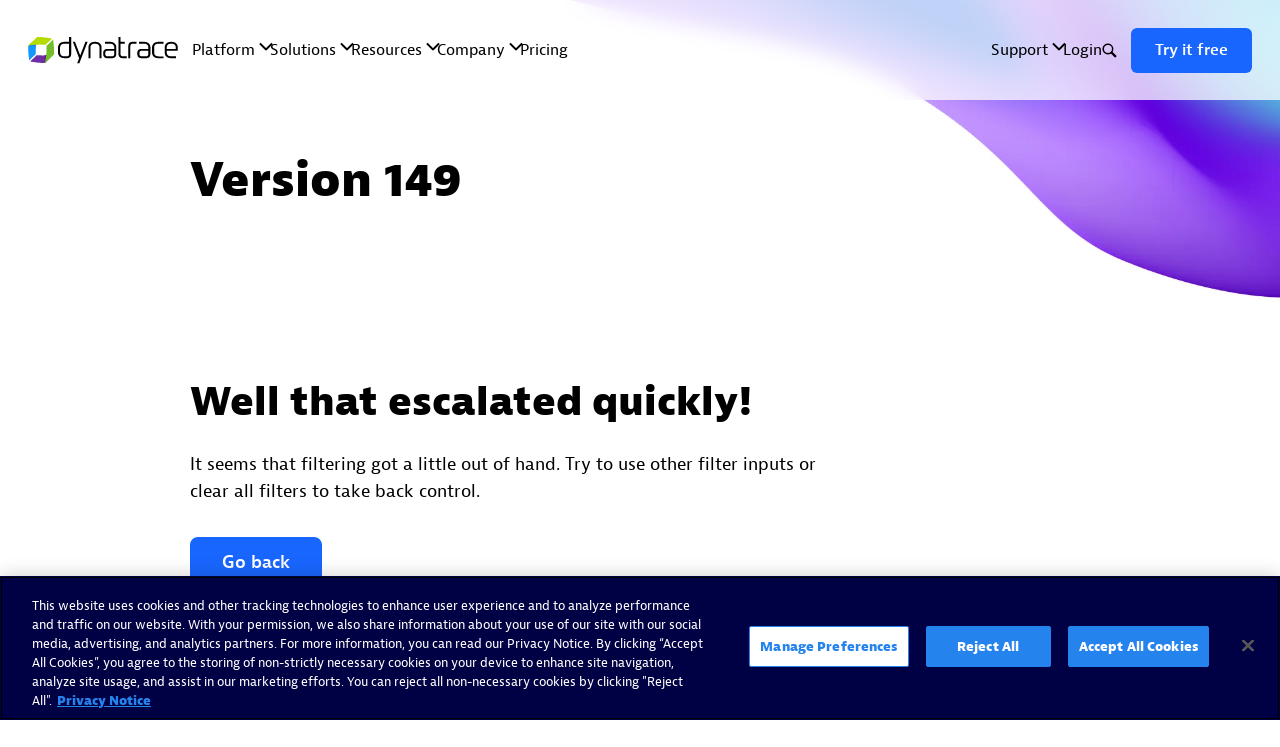

--- FILE ---
content_type: text/html; charset=UTF-8
request_url: https://www.dynatrace.com/news/tag/version-149/
body_size: 39091
content:
<!DOCTYPE html>
<html lang="en">
<head>

<meta charset="UTF-8">
<meta http-equiv="X-UA-Compatible" content="IE=edge">
<meta name="viewport" content="width=device-width, initial-scale=1">

<link rel="preload" href="https://dt-cdn.net/images/wave-half-right-1920-146d92651e.jpg" as="image">

<script data-cfasync="false" id="marvel" data-customerid="f00000000236551" src="https://marvel-b2-cdn.bc0a.com/marvel.js"></script>

<title>Version 149 | Dynatrace news</title>

<link rel="preconnect" href="https://news.cdn.dm.dynatrace.com" crossorigin>
<link rel="preconnect" href="https://cdn.b0e8.com/" crossorigin>
<link rel="preconnect" href="https://cdn.cookielaw.org" crossorigin>
<link rel="preconnect" href="https://www.googletagmanager.com" crossorigin>
<link rel="preconnect" href="https://www.google-analytics.com" crossorigin>

<link rel="preload" href="https://www.dynatrace.com/news/wp-content/themes/dynatrace-newshub/main.js?ver=1.0.0" as="script">
<link rel="preload" href="https://www.dynatrace.com/news/wp-content/plugins/dynatrace-newshub/public/js/main.js?ver=1.0.0" as="script">
<link rel="preload" href="https://marvel-b2-cdn.bc0a.com/marvel.js" as="script">
<link rel="preload" href="https://www.dynatrace.com/news/wp-content/themes/dynatrace-newshub/photoswipe.css?v=1.0.0" as="style">
<link rel="preload" href="https://www.dynatrace.com/news/wp-content/themes/dynatrace-newshub/style.css?v=1.0.0" as="style">

<link rel="stylesheet" type="text/css" href="https://www.dynatrace.com/news/wp-content/themes/dynatrace-newshub/style.css?v=1.0.0">

<script type="text/javascript">
  var dynatraceFont = dynatraceFont || {};
  dynatraceFont.storeKeysOld = ['fcache', 'fcache1', 'fcacheV2', 'fcacheV3'];
  dynatraceFont.storeKey = 'fcacheV4'

  dynatraceFont.addStyles = function addStyles(fonts) {
    if (document.getElementById('font-css') !== null) {
      return;
    }
    var scriptElem = document.getElementsByTagName('script')[0];
    var styleTag = document.createElement('style');
    styleTag.id = 'font-css';
    styleTag.setAttribute('type', 'text/css');
    styleTag.innerHTML = fonts;
    scriptElem.parentNode.insertBefore(styleTag, scriptElem);
  }

  if (localStorage.getItem(dynatraceFont.storeKey) !== null) {
    dynatraceFont.addStyles(localStorage.getItem(dynatraceFont.storeKey));
  }
</script>

<script type="speculationrules">
{
  "prerender": [{
    "where": {
      "href_matches": "/*"
    },
    "eagerness": "moderate"
  }]
}
</script>

<script id="ga-datalayer">
  window.dataLayer = window.dataLayer || [];
  function gtag(){dataLayer.push(arguments);}
    gtag('consent', 'default', {
    'ad_storage': 'granted', 'analytics_storage': 'granted',
    'wait_for_update': 500
    });
  gtag('consent', 'default', {
    'ad_storage': 'denied', 'analytics_storage': 'denied',
    'region': [
      'AT', 'BE', 'BG', 'HR', 'CY', 'CZ', 'DK', 'EE', 'FI', 'FR',
      'DE', 'GR', 'HU', 'IE', 'IT', 'LV', 'LT', 'LU', 'MT', 'NL',
      'PL', 'PT', 'RO', 'SK', 'SI', 'ES', 'SE', 'BR'
        ],    
    'wait_for_update': 500
  });

</script>
<!-- Google Tag Manager -->
<script>(function(w,d,s,l,i){w[l]=w[l]||[];w[l].push({'gtm.start':
new Date().getTime(),event:'gtm.js'});var f=d.getElementsByTagName(s)[0],
j=d.createElement(s),dl=l!='dataLayer'?'&l='+l:'';j.async=true;j.src=
'//www.googletagmanager.com/gtm.js?id='+i+dl;f.parentNode.insertBefore(j,f);
})(window,document,'script','dataLayer','GTM-PMMFLL');</script>
<!-- End Google Tag Manager -->

<script async="" data-id="bec" org-id="f00000000236551" domain=".dynatrace.com" session-timeout="86400000" src="https://cdn.b0e8.com/conv_v3.js"></script>
<script>
  var onetrust_guids = {"www.dynatrace.com": "933013ef-2764-426e-8fc7-0c9f91a46b52", "www.dynatrace.fr": "3caff47f-8e3a-4c74-ac50-99791d544160", "www.dynatrace.de": "667ffe2c-1fac-4705-89d9-ba5e125f56b1", "www.dynatrace.es": "aaedbe14-1cb4-4aaf-a59e-4c12d36e2eed", "www.dynatrace.it": "1a1690f2-f063-43b4-8177-5510a42e7479", "www.dynatrace.cn": "0"}
  if (location.host in onetrust_guids) {
    var onetrust_guid = onetrust_guids[location.host];
  } else {
    var onetrust_guid = "933013ef-2764-426e-8fc7-0c9f91a46b52-test";
  }

  (function() {
    if (onetrust_guid != "0") {
      var el = document.createElement('script');
      el.setAttribute('src', 'https://cdn.cookielaw.org/scripttemplates/otSDKStub.js');
      el.setAttribute('charset', 'UTF-8');
      el.setAttribute('data-ignore-ga', 'true');
      el.setAttribute('data-domain-script', onetrust_guid);
      document.head.appendChild(el);
    }
  })();
  </script>
<script type="text/javascript">
function OptanonWrapper() { }
</script>
<script>
    !function(){var analytics=window.analytics=window.analytics||[];if(!analytics.initialize)if(analytics.invoked)window.console&&console.error&&console.error("Segment snippet included twice.");else{analytics.invoked=!0;analytics.methods=["trackSubmit","trackClick","trackLink","trackForm","pageview","identify","reset","group","track","ready","alias","debug","page","once","off","on","addSourceMiddleware","addIntegrationMiddleware","setAnonymousId","addDestinationMiddleware"];analytics.factory=function(e){return function(){var t=Array.prototype.slice.call(arguments);t.unshift(e);analytics.push(t);return analytics}};for(var e=0;e<analytics.methods.length;e++){var key=analytics.methods[e];analytics[key]=analytics.factory(key)}analytics.load=function(key,e){var t=document.createElement("script");t.type="text/javascript";t.async=!0;t.src="https://t.dynatrace.com/analytics.js/v1/" + key + "/analytics.min.js";var n=document.getElementsByTagName("script")[0];n.parentNode.insertBefore(t,n);analytics._loadOptions=e};analytics._writeKey="bzbvRrB9RABVPe79rvJErOf58RuOHJ4w";;analytics.SNIPPET_VERSION="4.15.3";
    var useragent = navigator.userAgent.toLowerCase();
    var regex = /(gomezagent|apm synthetic agent|ruxitsynthetic|krt16m|ktxn|khte|ktht|kmwm|dynatrace|rigor|archivebox|datadogsynthetics|chrome\/38.0.2125.111)/g;
    var prod_hosts = ["www.dynatrace.com", "www.dynatrace.fr", "www.dynatrace.de", "www.dynatrace.es", "www.dynatrace.it", "www.dynatrace.cn"];
    if (prod_hosts.includes(location.host)) { key = "15mnBRiTBpJAtC1Bkl4nS7LDpWAmVyUt" } else { key = "bzbvRrB9RABVPe79rvJErOf58RuOHJ4w" };
    if (!useragent.match(regex)) {
        analytics.load(key);
        analytics.page();
    }}}();
</script>
<!-- Usersnap Script -->
  <script type="text/javascript">
    var s = document.createElement('script')
    s.async = true;
        s.src = 'https://www.dynat' + 'race.com/customscripts/usersnap.js';
    document.head.appendChild(s);
  </script>

<script>
  function loadScript(url, callback) {
    var script = document.createElement('script');
    script.type = 'text/javascript';

    script.onload = function() {
      callback();
    };

    script.src = url;
    document.getElementsByTagName('head')[0].appendChild(script);
  }

  var highlight = document.querySelectorAll('pre code');
  
  if (highlight) {
    var link = document.createElement('link');
    link.rel = 'stylesheet';
    link.href = '//cdnjs.cloudflare.com/ajax/libs/highlight.js/9.13.1/styles/atom-one-dark-reasonable.min.css';
    document.head.appendChild(link);

    document.addEventListener('DOMContentLoaded', (event) => {
      loadScript('//cdnjs.cloudflare.com/ajax/libs/highlight.js/11.8.0/highlight.min.js', function() {
        document.querySelectorAll('pre code').forEach((block) => {
          hljs.highlightBlock(block);
        });
      });
    });
  }
</script>

<link rel="icon" href="https://www.dynatrace.com/news/wp-content/themes/dynatrace-newshub/favicon.ico">
<link rel="apple-touch-icon" sizes="180x180" href="https://dt-cdn.net/images/apple-touch-icon-180x180-180-80738a22c0.png">



<meta name='robots' content='noindex, follow' />

	<!-- This site is optimized with the Yoast SEO Premium plugin v26.5 (Yoast SEO v26.5) - https://yoast.com/wordpress/plugins/seo/ -->
	<meta name="description" content="Stay updated on the latest news on Version 149 . Look here for actionable insights for optimizing your digital ecosystem with Dynatrace." />
	<meta property="og:locale" content="en_US" />
	<meta property="og:type" content="article" />
	<meta property="og:title" content="Version 149 Archives" />
	<meta property="og:description" content="Stay updated on the latest news on Version 149 . Look here for actionable insights for optimizing your digital ecosystem with Dynatrace." />
	<meta property="og:url" content="https://www.dynatrace.com/news/tag/version-149/" />
	<meta property="og:site_name" content="Dynatrace news" />
	<meta property="og:image" content="https://news.cdn.dm.dynatrace.com/wp-content/uploads/2024/12/Dynatrace-SocialShare-1600x900-optimized.png" />
	<meta property="og:image:width" content="1600" />
	<meta property="og:image:height" content="900" />
	<meta property="og:image:type" content="image/png" />
	<meta name="twitter:card" content="summary_large_image" />
	<meta name="twitter:site" content="@Dynatrace" />
	<script type="application/ld+json" class="yoast-schema-graph">{"@context":"https://schema.org","@graph":[{"@type":"CollectionPage","@id":"https://www.dynatrace.com/news/tag/version-149/","url":"https://www.dynatrace.com/news/tag/version-149/","name":"Version 149 | Dynatrace news","isPartOf":{"@id":"https://www.dynatrace.com/news/#website"},"description":"Stay updated on the latest news on Version 149 . Look here for actionable insights for optimizing your digital ecosystem with Dynatrace.","breadcrumb":{"@id":"https://www.dynatrace.com/news/tag/version-149/#breadcrumb"},"inLanguage":"en"},{"@type":"BreadcrumbList","@id":"https://www.dynatrace.com/news/tag/version-149/#breadcrumb","itemListElement":[{"@type":"ListItem","position":1,"name":"Home","item":"https://www.dynatrace.com/news/"},{"@type":"ListItem","position":2,"name":"Version 149"}]},{"@type":"WebSite","@id":"https://www.dynatrace.com/news/#website","url":"https://www.dynatrace.com/news/","name":"Dynatrace news","description":"The tech industry is moving fast and our customers are as well. Stay up-to-date with the latest trends, best practices, thought leadership, and our solution&#039;s biweekly feature releases.","publisher":{"@id":"https://www.dynatrace.com/news/#organization"},"potentialAction":[{"@type":"SearchAction","target":{"@type":"EntryPoint","urlTemplate":"https://www.dynatrace.com/news/?s={search_term_string}"},"query-input":{"@type":"PropertyValueSpecification","valueRequired":true,"valueName":"search_term_string"}}],"inLanguage":"en"},{"@type":"Organization","@id":"https://www.dynatrace.com/news/#organization","name":"Dynatrace","url":"https://www.dynatrace.com/news/","logo":{"@type":"ImageObject","inLanguage":"en","@id":"https://www.dynatrace.com/news/#/schema/logo/image/","url":"https://news.cdn.dm.dynatrace.com/wp-content/uploads/2025/07/dynatrace_web.png","contentUrl":"https://news.cdn.dm.dynatrace.com/wp-content/uploads/2025/07/dynatrace_web.png","width":717,"height":201,"caption":"Dynatrace"},"image":{"@id":"https://www.dynatrace.com/news/#/schema/logo/image/"},"sameAs":["https://www.facebook.com/Dynatrace/","https://x.com/Dynatrace","https://www.instagram.com/dynatrace/","https://www.linkedin.com/company/dynatrace","https://www.youtube.com/c/dynatrace","https://en.wikipedia.org/wiki/Dynatrace","https://www.glassdoor.com/Overview/Working-at-Dynatrace-EI_IE309684.1120.htm"],"description":"Dynatrace is advancing observability for today’s digital businesses, helping to transform the complexity of modern digital ecosystems into powerful business assets. By leveraging AI-powered insights, Dynatrace enables organizations to analyze, automate, and innovate faster to drive their business forward."}]}</script>
	<!-- / Yoast SEO Premium plugin. -->


<link rel="alternate" type="application/rss+xml" title="Dynatrace news &raquo; Feed" href="https://www.dynatrace.com/news/feed/" />
<link rel="alternate" type="application/rss+xml" title="Dynatrace news &raquo; Version 149 Tag Feed" href="https://www.dynatrace.com/news/tag/version-149/feed/" />
<style id='wp-img-auto-sizes-contain-inline-css' type='text/css'>
img:is([sizes=auto i],[sizes^="auto," i]){contain-intrinsic-size:3000px 1500px}
/*# sourceURL=wp-img-auto-sizes-contain-inline-css */
</style>
<style id='classic-theme-styles-inline-css' type='text/css'>
/*! This file is auto-generated */
.wp-block-button__link{color:#fff;background-color:#32373c;border-radius:9999px;box-shadow:none;text-decoration:none;padding:calc(.667em + 2px) calc(1.333em + 2px);font-size:1.125em}.wp-block-file__button{background:#32373c;color:#fff;text-decoration:none}
/*# sourceURL=/wp-includes/css/classic-themes.min.css */
</style>
<style>.post-thumbnail img[src$='.svg'] { width: 100%; height: auto; }</style><meta name="twitter:partner" content="tfwp" />
<meta name="twitter:card" content="summary" /><meta name="twitter:title" content="Tag: Version 149" />


<style id='global-styles-inline-css' type='text/css'>
:root{--wp--preset--aspect-ratio--square: 1;--wp--preset--aspect-ratio--4-3: 4/3;--wp--preset--aspect-ratio--3-4: 3/4;--wp--preset--aspect-ratio--3-2: 3/2;--wp--preset--aspect-ratio--2-3: 2/3;--wp--preset--aspect-ratio--16-9: 16/9;--wp--preset--aspect-ratio--9-16: 9/16;--wp--preset--color--black: #000000;--wp--preset--color--cyan-bluish-gray: #abb8c3;--wp--preset--color--white: #ffffff;--wp--preset--color--pale-pink: #f78da7;--wp--preset--color--vivid-red: #cf2e2e;--wp--preset--color--luminous-vivid-orange: #ff6900;--wp--preset--color--luminous-vivid-amber: #fcb900;--wp--preset--color--light-green-cyan: #7bdcb5;--wp--preset--color--vivid-green-cyan: #00d084;--wp--preset--color--pale-cyan-blue: #8ed1fc;--wp--preset--color--vivid-cyan-blue: #0693e3;--wp--preset--color--vivid-purple: #9b51e0;--wp--preset--gradient--vivid-cyan-blue-to-vivid-purple: linear-gradient(135deg,rgb(6,147,227) 0%,rgb(155,81,224) 100%);--wp--preset--gradient--light-green-cyan-to-vivid-green-cyan: linear-gradient(135deg,rgb(122,220,180) 0%,rgb(0,208,130) 100%);--wp--preset--gradient--luminous-vivid-amber-to-luminous-vivid-orange: linear-gradient(135deg,rgb(252,185,0) 0%,rgb(255,105,0) 100%);--wp--preset--gradient--luminous-vivid-orange-to-vivid-red: linear-gradient(135deg,rgb(255,105,0) 0%,rgb(207,46,46) 100%);--wp--preset--gradient--very-light-gray-to-cyan-bluish-gray: linear-gradient(135deg,rgb(238,238,238) 0%,rgb(169,184,195) 100%);--wp--preset--gradient--cool-to-warm-spectrum: linear-gradient(135deg,rgb(74,234,220) 0%,rgb(151,120,209) 20%,rgb(207,42,186) 40%,rgb(238,44,130) 60%,rgb(251,105,98) 80%,rgb(254,248,76) 100%);--wp--preset--gradient--blush-light-purple: linear-gradient(135deg,rgb(255,206,236) 0%,rgb(152,150,240) 100%);--wp--preset--gradient--blush-bordeaux: linear-gradient(135deg,rgb(254,205,165) 0%,rgb(254,45,45) 50%,rgb(107,0,62) 100%);--wp--preset--gradient--luminous-dusk: linear-gradient(135deg,rgb(255,203,112) 0%,rgb(199,81,192) 50%,rgb(65,88,208) 100%);--wp--preset--gradient--pale-ocean: linear-gradient(135deg,rgb(255,245,203) 0%,rgb(182,227,212) 50%,rgb(51,167,181) 100%);--wp--preset--gradient--electric-grass: linear-gradient(135deg,rgb(202,248,128) 0%,rgb(113,206,126) 100%);--wp--preset--gradient--midnight: linear-gradient(135deg,rgb(2,3,129) 0%,rgb(40,116,252) 100%);--wp--preset--font-size--small: 13px;--wp--preset--font-size--medium: 20px;--wp--preset--font-size--large: 36px;--wp--preset--font-size--x-large: 42px;--wp--preset--spacing--20: 0.44rem;--wp--preset--spacing--30: 0.67rem;--wp--preset--spacing--40: 1rem;--wp--preset--spacing--50: 1.5rem;--wp--preset--spacing--60: 2.25rem;--wp--preset--spacing--70: 3.38rem;--wp--preset--spacing--80: 5.06rem;--wp--preset--shadow--natural: 6px 6px 9px rgba(0, 0, 0, 0.2);--wp--preset--shadow--deep: 12px 12px 50px rgba(0, 0, 0, 0.4);--wp--preset--shadow--sharp: 6px 6px 0px rgba(0, 0, 0, 0.2);--wp--preset--shadow--outlined: 6px 6px 0px -3px rgb(255, 255, 255), 6px 6px rgb(0, 0, 0);--wp--preset--shadow--crisp: 6px 6px 0px rgb(0, 0, 0);}:where(.is-layout-flex){gap: 0.5em;}:where(.is-layout-grid){gap: 0.5em;}body .is-layout-flex{display: flex;}.is-layout-flex{flex-wrap: wrap;align-items: center;}.is-layout-flex > :is(*, div){margin: 0;}body .is-layout-grid{display: grid;}.is-layout-grid > :is(*, div){margin: 0;}:where(.wp-block-columns.is-layout-flex){gap: 2em;}:where(.wp-block-columns.is-layout-grid){gap: 2em;}:where(.wp-block-post-template.is-layout-flex){gap: 1.25em;}:where(.wp-block-post-template.is-layout-grid){gap: 1.25em;}.has-black-color{color: var(--wp--preset--color--black) !important;}.has-cyan-bluish-gray-color{color: var(--wp--preset--color--cyan-bluish-gray) !important;}.has-white-color{color: var(--wp--preset--color--white) !important;}.has-pale-pink-color{color: var(--wp--preset--color--pale-pink) !important;}.has-vivid-red-color{color: var(--wp--preset--color--vivid-red) !important;}.has-luminous-vivid-orange-color{color: var(--wp--preset--color--luminous-vivid-orange) !important;}.has-luminous-vivid-amber-color{color: var(--wp--preset--color--luminous-vivid-amber) !important;}.has-light-green-cyan-color{color: var(--wp--preset--color--light-green-cyan) !important;}.has-vivid-green-cyan-color{color: var(--wp--preset--color--vivid-green-cyan) !important;}.has-pale-cyan-blue-color{color: var(--wp--preset--color--pale-cyan-blue) !important;}.has-vivid-cyan-blue-color{color: var(--wp--preset--color--vivid-cyan-blue) !important;}.has-vivid-purple-color{color: var(--wp--preset--color--vivid-purple) !important;}.has-black-background-color{background-color: var(--wp--preset--color--black) !important;}.has-cyan-bluish-gray-background-color{background-color: var(--wp--preset--color--cyan-bluish-gray) !important;}.has-white-background-color{background-color: var(--wp--preset--color--white) !important;}.has-pale-pink-background-color{background-color: var(--wp--preset--color--pale-pink) !important;}.has-vivid-red-background-color{background-color: var(--wp--preset--color--vivid-red) !important;}.has-luminous-vivid-orange-background-color{background-color: var(--wp--preset--color--luminous-vivid-orange) !important;}.has-luminous-vivid-amber-background-color{background-color: var(--wp--preset--color--luminous-vivid-amber) !important;}.has-light-green-cyan-background-color{background-color: var(--wp--preset--color--light-green-cyan) !important;}.has-vivid-green-cyan-background-color{background-color: var(--wp--preset--color--vivid-green-cyan) !important;}.has-pale-cyan-blue-background-color{background-color: var(--wp--preset--color--pale-cyan-blue) !important;}.has-vivid-cyan-blue-background-color{background-color: var(--wp--preset--color--vivid-cyan-blue) !important;}.has-vivid-purple-background-color{background-color: var(--wp--preset--color--vivid-purple) !important;}.has-black-border-color{border-color: var(--wp--preset--color--black) !important;}.has-cyan-bluish-gray-border-color{border-color: var(--wp--preset--color--cyan-bluish-gray) !important;}.has-white-border-color{border-color: var(--wp--preset--color--white) !important;}.has-pale-pink-border-color{border-color: var(--wp--preset--color--pale-pink) !important;}.has-vivid-red-border-color{border-color: var(--wp--preset--color--vivid-red) !important;}.has-luminous-vivid-orange-border-color{border-color: var(--wp--preset--color--luminous-vivid-orange) !important;}.has-luminous-vivid-amber-border-color{border-color: var(--wp--preset--color--luminous-vivid-amber) !important;}.has-light-green-cyan-border-color{border-color: var(--wp--preset--color--light-green-cyan) !important;}.has-vivid-green-cyan-border-color{border-color: var(--wp--preset--color--vivid-green-cyan) !important;}.has-pale-cyan-blue-border-color{border-color: var(--wp--preset--color--pale-cyan-blue) !important;}.has-vivid-cyan-blue-border-color{border-color: var(--wp--preset--color--vivid-cyan-blue) !important;}.has-vivid-purple-border-color{border-color: var(--wp--preset--color--vivid-purple) !important;}.has-vivid-cyan-blue-to-vivid-purple-gradient-background{background: var(--wp--preset--gradient--vivid-cyan-blue-to-vivid-purple) !important;}.has-light-green-cyan-to-vivid-green-cyan-gradient-background{background: var(--wp--preset--gradient--light-green-cyan-to-vivid-green-cyan) !important;}.has-luminous-vivid-amber-to-luminous-vivid-orange-gradient-background{background: var(--wp--preset--gradient--luminous-vivid-amber-to-luminous-vivid-orange) !important;}.has-luminous-vivid-orange-to-vivid-red-gradient-background{background: var(--wp--preset--gradient--luminous-vivid-orange-to-vivid-red) !important;}.has-very-light-gray-to-cyan-bluish-gray-gradient-background{background: var(--wp--preset--gradient--very-light-gray-to-cyan-bluish-gray) !important;}.has-cool-to-warm-spectrum-gradient-background{background: var(--wp--preset--gradient--cool-to-warm-spectrum) !important;}.has-blush-light-purple-gradient-background{background: var(--wp--preset--gradient--blush-light-purple) !important;}.has-blush-bordeaux-gradient-background{background: var(--wp--preset--gradient--blush-bordeaux) !important;}.has-luminous-dusk-gradient-background{background: var(--wp--preset--gradient--luminous-dusk) !important;}.has-pale-ocean-gradient-background{background: var(--wp--preset--gradient--pale-ocean) !important;}.has-electric-grass-gradient-background{background: var(--wp--preset--gradient--electric-grass) !important;}.has-midnight-gradient-background{background: var(--wp--preset--gradient--midnight) !important;}.has-small-font-size{font-size: var(--wp--preset--font-size--small) !important;}.has-medium-font-size{font-size: var(--wp--preset--font-size--medium) !important;}.has-large-font-size{font-size: var(--wp--preset--font-size--large) !important;}.has-x-large-font-size{font-size: var(--wp--preset--font-size--x-large) !important;}
/*# sourceURL=global-styles-inline-css */
</style>
</head>

<body class="archive tag-version-149 tag-1147 wp-theme-dynatrace-newshub ">

<!-- Google Tag Manager -->
<noscript><iframe src="//www.googletagmanager.com/ns.html?id=GTM-PMMFLL"
height="0" width="0" style="display:none;visibility:hidden"></iframe></noscript>
<!-- End Google Tag Manager -->
<dt-common-navigation
  variant="light-transparent"
  endpoint="live-en"
  
  
>
</dt-common-navigation>
<svg xmlns="https://www.w3.org/2000/svg" style="width:0; height:0; display: none;" aria-hidden="true" hidden>
  <defs>
		<symbol id="mail" viewBox="0 0 512 512">
      <path d="m76.41,96c-27.19,0-48.98,22.49-48.98,49.17v221.5c0,26.68,21.79,49.34,48.98,49.34h359.19c27.19,0,48.98-22.66,48.98-49.34v-221.5c0-26.68-21.79-49.17-48.98-49.17H76.41Zm2.38,32h354.6l-167.69,156c-6.1,5.68-12.93,5.68-19.05,0L78.79,128Zm-18.71,26.67l111.23,103.34-111.23,108.67v-212Zm391.84,0v212l-110.89-108.84,110.89-103.16Zm-134.35,125.17l105.95,104.17H88.65l106.3-104,29.25,27.16c17.73,16.47,46.22,16.49,63.95,0l29.42-27.34Z"/>
    </symbol>

    <symbol id="x" viewBox="0 0 512 512">
      <path d="M289.1,221.2l129.5-150.6h-30.7l-112.5,130.7-89.8-130.7h-103.6l135.8,197.7-135.8,157.9h30.7l118.8-138.1,94.9,138.1h103.6l-140.9-205h0ZM247.1,270.1l-13.8-19.7L123.8,93.8h47.1l88.4,126.4,13.8,19.7,114.9,164.3h-47.1l-93.7-134.1h0Z"/>
    </symbol>

    <symbol id="linkedin" viewBox="0 0 512 512">
			<path d="M151.9,434.3V192.2H71.2v244.7h80.7V434.3z M112.8,158.4c28.6,0,46.8-18.2,46.8-41.6
				c-2.6-23.4-18.2-41.6-46.8-41.6S66,93.3,66,116.8S84.2,158.4,112.8,158.4L112.8,158.4L112.8,158.4z"/>
			<path d="M198.7,434.3h80.7V298.9c0-7.8,0-15.6,2.6-20.8c5.2-15.6,18.2-28.6,41.6-28.6c28.6,0,41.6,23.4,41.6,54.7
				v130.1H446V293.7c0-75.5-39-109.3-93.7-109.3c-44.2,0-62.5,23.4-72.9,41.6l0,0v-33.8h-80.7C198.7,215.7,198.7,434.3,198.7,434.3
				L198.7,434.3z"/>
	  </symbol>

    <symbol id="slideshare" viewBox="0 0 512 512">
      <g>
      	<ellipse cx="200" cy="219.3" rx="50.4" ry="47.4"/>
      	<ellipse cx="318.3" cy="219.3" rx="50.4" ry="47.4"/>
      	<g>
      		<path d="M453.3,242.7c-1.9-0.2-5.9,2.2-11.4,5.7v-164c0-21.2-17.2-38.4-38.4-38.4H109.8
      			c-21.2,0-38.4,17.2-38.4,38.4v164.8c-6.1-4-10.6-6.8-12.7-6.6c-5.3,0.6-10.3,3.6-8.1,12.8c2.2,9.1,36.7,42.8,89.9,64
      			c-5.7,13.6-9.2,30.9-9.2,49.8c0,10.7,1.7,39.9,15,61.3c7.7,12.4,28.2,33.4,52.9,35.1c11.9,0.8,25.3,0.8,36.6-8.6
      			c10.4-8.7,14.9-22.1,14.8-29.7c0-1,0-50.7,0-86.1l10.9,3.8c0,35.1,0,81.4,0,82.3c-0.1,7.5,4.4,21,14.8,29.7
      			c11.3,9.4,24.7,9.4,36.6,8.6c24.6-1.7,45.1-22.7,52.9-35.1c13.3-21.4,15-50.6,15-61.3c0-18.9-3.4-36.2-9.2-49.8
      			c53.3-21.2,87.7-54.9,89.9-64C463.7,246.3,458.6,243.3,453.3,242.7z M342.8,285.9c-9.5,1.4-45.7,1.1-60.2,0.3
      			c-14.5-0.8-20.9,12.3-21.2,20c0,0,0,0.1,0,0.2c-5.6-4.6-11-9.8-15.4-13.6c-3.4-4.1-9.5-7-16.6-6.6c-14.5,0.8-50.7,1.1-60.2-0.3
      			c-9.5-1.4-36.8-5.3-60.4-15c-5.6-2.3-11-5.1-16.2-8.1V94c0-14.3,11.6-25.9,25.9-25.9h276.2c14.3,0,25.9,11.6,25.9,25.9v168.1
      			c-5.5,3.2-11.4,6.3-17.4,8.8C379.5,280.6,352.2,284.5,342.8,285.9z"/>
      	</g>
      </g>
    </symbol>

    <symbol id="facebook" viewBox="0 0 512 512">
			<path d="M205.8,463.4V270.5h-63.4V186h63.4v-31.7c0-58.1,42.3-108.3,95.1-108.3h68.7v84.5h-68.7
				c-7.9,0-15.8,7.9-15.8,23.8v34.3h84.5v84.5h-84.5V466h-79.2V463.4z"/>
		</symbol>

    <symbol id="website" viewBox="0 0 512 512">
    	<path d="M445.583,251.194c-2.542-97.573-80.791-178.516-177.91-184.326c-7.401-1.138-15.24-1.134-21.959-0.124
    		C144.935,72.049,65.992,155.287,65.992,256.241C65.992,360.874,151.155,446,255.835,446c102.589,0,187.631-83.31,189.753-185.796
    		c0.28-1.443,0.42-2.905,0.42-4.456C446.008,254.176,445.864,252.646,445.583,251.194z M271.545,281.161V230.33
    		c25.918,0.46,49.648,2.157,72.305,5.179c0.435,6.981,0.478,14.04,0.478,20.24v0.835c0,6.699,0,13.078-0.385,19.386
    		C321.328,278.995,297.564,280.693,271.545,281.161z M371.844,271.271c0.229-4.822,0.338-9.946,0.338-15.523
    		c0-5.134-0.128-10.327-0.379-15.512c0.755,0.159,1.505,0.311,2.251,0.47c29.184,6.208,39.781,12.789,43.09,15.461
    		c-3.439,2.585-15.158,8.682-42.929,14.611C373.439,270.948,372.648,271.11,371.844,271.271z M383.596,214.062
    		c-4.566-1.037-9.368-2.008-14.603-2.956c-4.69-32.553-14.552-62.464-28.588-86.659c-1.874-3.247-3.829-6.389-5.855-9.418
    		c40.548,22.749,70.022,62.528,79.599,108.059C405.757,219.761,395.673,216.784,383.596,214.062z M340.361,304.694
    		c-4.571,26.006-12.667,49.512-23.541,68.27c-12.152,20.951-28.765,36.282-45.275,42.049V309.219
    		C296.104,308.809,318.214,307.355,340.361,304.694z M333.467,398.036c2.402-3.501,4.718-7.173,6.934-10.997
    		c14.045-24.223,23.906-54.135,28.592-86.671c5.039-0.915,9.935-1.907,14.599-2.952c12.181-2.75,22.343-5.754,30.81-9.123
    		C404.955,334.778,374.97,375.198,333.467,398.036z M271.545,202.255V96.47c16.358,5.744,32.884,21.067,45.048,42.051
    		c11.249,19.368,19.502,42.863,24.001,68.253C318.474,204.121,296.292,202.667,271.545,202.255z M173.943,206.764
    		c4.435-24.67,12.855-48.162,24.489-68.245c14.558-25.105,28.839-38.154,46.999-42.638v106.354
    		C214.413,202.626,194.794,204.206,173.943,206.764z M245.432,230.301v50.875c-33.017-0.466-54.359-2.414-75.067-5.214
    		c-0.227-2.013-0.499-4.035-0.773-6.062c-0.627-4.666-1.276-9.49-1.276-14.152c0-4.676,0.649-9.504,1.276-14.17
    		c0.274-2.028,0.55-4.051,0.773-6.063C191.143,232.707,212.504,230.754,245.432,230.301z M140.622,240.236
    		c-0.26,5.305-0.39,10.502-0.39,15.512c0,5.006,0.13,10.199,0.39,15.502c-0.761-0.154-1.518-0.313-2.266-0.476
    		c-26.384-5.631-38.494-11.917-42.572-14.984c4.202-3.241,16.316-9.492,42.572-15.084
    		C139.104,240.543,139.857,240.387,140.622,240.236z M171.985,124.439c-14.038,24.207-23.901,54.118-28.594,86.669
    		c-5.229,0.95-10.022,1.925-14.58,2.952c-12.479,2.818-22.832,5.898-31.386,9.356c9.612-46.181,39.571-86.349,80.869-109.051
    		C176.106,117.601,173.999,120.964,171.985,124.439z M128.816,297.416c4.658,1.041,9.546,2.033,14.574,2.952
    		c4.69,32.53,14.552,62.441,28.594,86.671c2.348,4.055,4.814,7.939,7.385,11.646c-42.266-22.782-72.725-63.583-82.176-110.731
    		C105.831,291.449,116.424,294.622,128.816,297.416z M245.432,309.234v106.368c-18.496-4.554-33.375-17.917-47.719-42.638
    		c-10.62-18.309-18.37-41.245-23.07-68.258C195.839,307.32,214.766,308.844,245.432,309.234z"/>
  	</symbol>

    <symbol id="rss" viewBox="0 0 512 512">
      <circle cx="129.4" cy="382.5" r="63.2"/>
      <path d="M109.1,179.7c-14.7,0-29.1,1.4-43.1,4.2v61c13.7-3.7,28.2-5.7,43.1-5.7c90.4,0,163.7,73.3,163.7,163.7
       c0,14.9-2,29.4-5.8,43.2h61.1c2.7-14,4.2-28.4,4.2-43.2C332.3,279.6,232.4,179.7,109.1,179.7z"/>
      <path d="M119.3,66c-18.1,0-35.9,1.5-53.3,4.4v60.4c17.2-3.5,35-5.3,53.3-5.3c147.6,0,267.3,119.7,267.3,267.3
       c0,18.3-1.9,36.1-5.4,53.3h60.5c2.9-17.4,4.4-35.2,4.4-53.3C446,212.2,299.7,66,119.3,66z"/>
    </symbol>

    <g id="search_magnifyingglass">
      <path d="M200.759,104.318c25.76,0,49.979,10.032,68.194,28.248c37.6,37.604,37.6,98.785,0,136.385
      c-18.216,18.216-42.434,28.248-68.194,28.248c-25.76,0-49.978-10.032-68.194-28.248c-18.216-18.212-28.245-42.431-28.245-68.19
      s10.029-49.979,28.245-68.194C150.781,114.351,174.999,104.318,200.759,104.318 M200.759,66
      c-34.486,0-68.973,13.157-95.286,39.475c-52.628,52.623-52.628,137.948,0,190.572c26.31,26.314,60.796,39.471,95.286,39.471
      c34.486,0,68.973-13.156,95.287-39.471c52.627-52.627,52.627-137.949,0-190.572C269.731,79.157,235.245,66,200.759,66L200.759,66z"></path>
      <path d="M443.765,411.84c2.979,2.979,2.979,7.858,0,10.837l-21.083,21.09c-2.979,2.979-7.854,2.979-10.837,0
      l-106.699-106.7c-2.979-2.979-2.979-7.857,0-10.836l21.086-21.087c2.982-2.979,7.854-2.979,10.837,0L443.765,411.84z"></path>
    </g>

		<symbol id="external_link" viewBox="0 0 512 512">
			<path d="M400 253.588V400H112V112h146.412l-48-48H80c-8.837 0-16 7.164-16 16v352c0 8.837 7.163 16 16 16h352c8.837 0 16-7.163 16-16V301.588l-48-48z"/>
			<path d="M278.294 64l62.226 62.225L210.745 256 256 301.255 385.775 171.48 448 233.706V64z"/>
		</symbol>

		<symbol id="dropdown_open" viewBox="0 0 512 512">
			<path d="M403.078 142.412L256 289.49 108.922 142.412l-45.255 45.255L256 380l192.333-192.333z"/>
		</symbol>

		<symbol id="support_help" viewBox="0 0 512 512">
			<path d="M256 64C149.961 64 64 149.961 64 256s85.961 192 192 192 192-85.961 192-192S362.039 64 256 64zm0 24.008c28.875 0 55.612 7.942 79.334 20.775l-35.692 35.708c-13.545-5.31-28.192-8.483-43.642-8.483-15.444 0-30.09 3.173-43.636 8.483l-35.695-35.708C200.384 95.95 227.128 88.008 256 88.008zM144.482 299.643l-35.715 35.7C95.953 311.62 88 284.875 88 256s7.953-55.604 20.767-79.334l35.715 35.7C139.172 225.933 136 240.558 136 256c0 15.45 3.172 30.098 8.482 43.643zM256 424c-28.872 0-55.616-7.95-79.331-20.76l35.695-35.715c13.545 5.31 28.192 8.483 43.636 8.483 15.45 0 30.097-3.173 43.642-8.483l35.692 35.716C311.612 416.05 284.875 424 256 424zm0-71.996c-53.022 0-96.004-42.982-96.004-96.004s42.982-96.004 96.004-96.004 96.004 42.982 96.004 96.004-42.982 96.004-96.004 96.004zm111.51-52.36C372.833 286.097 376 271.45 376 256c0-15.442-3.166-30.067-8.49-43.634l35.722-35.7C416.052 200.396 424 227.126 424 256c0 28.875-7.948 55.62-20.768 79.343l-35.723-35.7z"/>
		</symbol>

		<symbol id="filter" viewBox="0 0 512 512">
			<path d="M437.974 80H74.031c-6.39 0-10.845 5.166-9.906 11.478l4.317 28.937c.946 6.313 5.34 15.238 9.763 19.837l127.396 132.38c4.424 4.6 8.727 13.54 9.559 19.86L231.494 420.5c.832 6.328 6.737 11.501 13.128 11.501h22.754c6.39 0 12.303-5.173 13.135-11.5l16.326-128.008c.84-6.32 5.142-15.26 9.567-19.86l127.389-132.38c4.431-4.6 8.825-13.524 9.763-19.837l4.317-28.937C448.82 85.166 444.365 80 437.974 80zm-65.524 54.774l-36.132 37.547a12 12 0 0 1-8.646 3.68H184.33a12 12 0 0 1-8.647-3.68l-36.133-37.547c-2.446-2.541-.645-6.774 2.882-6.774h227.135c3.527 0 5.328 4.232 2.883 6.774z"/>
		</symbol>

		<symbol id="info" viewBox="0 0 16 32">
			<path d="M2.29335 32H3.31557V30.9778H2.29335V32ZM10.4711 32H11.4933V30.9778H10.4711V32ZM6.38224 32H7.40446V30.9778H6.38224V32ZM0.248901 32H1.27112V30.9778H0.248901V32ZM4.33779 32H5.36001V30.9778H4.33779V32ZM8.42668 32H9.4489V30.9778H8.42668V32ZM14.56 32H15.5822V30.9778H14.56V32ZM12.5156 32H13.5378V30.9778H12.5156V32ZM6.38224 1.02222H7.40446V0H6.38224V1.02222ZM10.4711 1.02222H11.4933V0H10.4711V1.02222ZM4.33779 1.02222H5.36001V0H4.33779V1.02222ZM8.42668 1.02222H9.4489V0H8.42668V1.02222ZM10.4711 2.74222H11.4933V1.72H10.4711V2.74222ZM4.33779 2.74222H5.36001V1.72H4.33779V2.74222ZM8.42668 2.74222H9.4489V1.72H8.42668V2.74222ZM6.38224 2.74222H7.40446V1.72H6.38224V2.74222ZM8.42668 4.46222H9.4489V3.44H8.42668V4.46222ZM4.33779 4.46222H5.36001V3.44H4.33779V4.46222ZM10.4711 4.46222H11.4933V3.44H10.4711V4.46222ZM6.38224 4.46222H7.40446V3.44H6.38224V4.46222ZM8.42668 6.18222H9.4489V5.16H8.42668V6.18222ZM6.38224 6.18222H7.40446V5.16H6.38224V6.18222ZM4.33779 6.18222H5.36001V5.16H4.33779V6.18222ZM10.4711 6.18222H11.4933V5.16H10.4711V6.18222ZM4.33779 11.3467H5.36001V10.3244H4.33779V11.3467ZM2.29335 11.3467H3.31557V10.3244H2.29335V11.3467ZM10.4711 11.3467H11.4933V10.3244H10.4711V11.3467ZM6.38224 11.3467H7.40446V10.3244H6.38224V11.3467ZM0.248901 11.3467H1.27112V10.3244H0.248901V11.3467ZM8.42668 11.3467H9.4489V10.3244H8.42668V11.3467ZM10.4711 13.0667H11.4933V12.0444H10.4711V13.0667ZM2.29335 13.0667H3.31557V12.0444H2.29335V13.0667ZM6.38224 13.0667H7.40446V12.0444H6.38224V13.0667ZM4.33779 13.0667H5.36001V12.0444H4.33779V13.0667ZM8.42668 13.0667H9.4489V12.0444H8.42668V13.0667ZM0.248901 13.0667H1.27112V12.0444H0.248901V13.0667ZM2.29335 14.7867H3.31557V13.7644H2.29335V14.7867ZM8.42668 14.7867H9.4489V13.7644H8.42668V14.7867ZM4.33779 14.7867H5.36001V13.7644H4.33779V14.7867ZM0.248901 14.7867H1.27112V13.7644H0.248901V14.7867ZM6.38224 14.7867H7.40446V13.7644H6.38224V14.7867ZM10.4711 14.7867H11.4933V13.7644H10.4711V14.7867ZM6.38224 16.5067H7.40446V15.4844H6.38224V16.5067ZM4.33779 16.5067H5.36001V15.4844H4.33779V16.5067ZM8.42668 16.5067H9.4489V15.4844H8.42668V16.5067ZM10.4711 16.5067H11.4933V15.4844H10.4711V16.5067ZM10.4711 18.2267H11.4933V17.2044H10.4711V18.2267ZM4.33779 18.2267H5.36001V17.2044H4.33779V18.2267ZM8.42668 18.2267H9.4489V17.2044H8.42668V18.2267ZM6.38224 18.2267H7.40446V17.2044H6.38224V18.2267ZM10.4711 19.9467H11.4933V18.9244H10.4711V19.9467ZM6.38224 19.9467H7.40446V18.9244H6.38224V19.9467ZM4.33779 19.9467H5.36001V18.9244H4.33779V19.9467ZM8.42668 19.9467H9.4489V18.9244H8.42668V19.9467ZM4.33779 21.6667H5.36001V20.6444H4.33779V21.6667ZM6.38224 21.6667H7.40446V20.6444H6.38224V21.6667ZM8.42668 21.6667H9.4489V20.6444H8.42668V21.6667ZM10.4711 21.6667H11.4933V20.6444H10.4711V21.6667ZM4.33779 23.3867H5.36001V22.3644H4.33779V23.3867ZM8.42668 23.3867H9.4489V22.3644H8.42668V23.3867ZM10.4711 23.3867H11.4933V22.3644H10.4711V23.3867ZM6.38224 23.3867H7.40446V22.3644H6.38224V23.3867ZM4.33779 25.1067H5.36001V24.0844H4.33779V25.1067ZM8.42668 25.1067H9.4489V24.0844H8.42668V25.1067ZM6.38224 25.1067H7.40446V24.0844H6.38224V25.1067ZM10.4711 25.1067H11.4933V24.0844H10.4711V25.1067ZM4.33779 26.8267H5.36001V25.8044H4.33779V26.8267ZM8.42668 26.8267H9.4489V25.8044H8.42668V26.8267ZM10.4711 26.8267H11.4933V25.8044H10.4711V26.8267ZM6.38224 26.8267H7.40446V25.8044H6.38224V26.8267ZM10.4711 28.5467H11.4933V27.5244H10.4711V28.5467ZM8.42668 28.5467H9.4489V27.5244H8.42668V28.5467ZM6.38224 28.5467H7.40446V27.5244H6.38224V28.5467ZM4.33779 28.5467H5.36001V27.5244H4.33779V28.5467ZM14.56 29.2444V30.2667H15.5822V29.2444H14.56ZM12.5156 30.2667H13.5378V29.2444H12.5156V30.2667ZM0.248901 30.2667H1.27112V29.2444H0.248901V30.2667ZM10.4711 30.2667H11.4933V29.2444H10.4711V30.2667ZM2.29335 30.2667H3.31557V29.2444H2.29335V30.2667ZM8.42668 30.2667H9.4489V29.2444H8.42668V30.2667ZM4.33779 30.2667H5.36001V29.2444H4.33779V30.2667ZM6.38224 30.2667H7.40446V29.2444H6.38224V30.2667Z" fill="black"/>
		</symbol>

  </defs>
</svg>


<header class="masthead">
    <img src="https://dt-cdn.net/images/wave-half-right-1920-146d92651e.jpg" class="masthead__background masthead__background--half-wave" alt="Hero background" />
    <div class="container masthead__container--align-left">
            <h1>Version 149</h1>
    
        
    
        
    
      </div>
  </header>

 <div class="js-container container container--feed ">
      <h2 class="page-title">Well that escalated quickly!</h2>
    <p>It seems that filtering got a little out of hand. Try to use other filter inputs or<br>clear all filters to take back control.</p>
            <a href="/news/" class="btn btn--primary">Go back</a>
    </div>



<div class="dt-common-footer-spacer"></div>
<dt-common-footer
    endpoint="live-en"
    variant="gradient"
></dt-common-footer>


<script type="speculationrules">
{"prefetch":[{"source":"document","where":{"and":[{"href_matches":"/news/*"},{"not":{"href_matches":["/news/wp-*.php","/news/wp-admin/*","/news/wp-content/uploads/*","/news/wp-content/*","/news/wp-content/plugins/*","/news/wp-content/themes/dynatrace-newshub/*","/news/*\\?(.+)"]}},{"not":{"selector_matches":"a[rel~=\"nofollow\"]"}},{"not":{"selector_matches":".no-prefetch, .no-prefetch a"}}]},"eagerness":"conservative"}]}
</script>
<script type="text/javascript" src="https://www.dynatrace.com/news/wp-content/plugins/dynatrace-newshub/public/js/main.js?ver=1.0.0" id="newshub_scripts-js"></script>
<script type="text/javascript" id="subscribe_scripts-js-extra">
/* <![CDATA[ */
var WPURLS = {"siteurl":"https://www.dynatrace.com/news"};
//# sourceURL=subscribe_scripts-js-extra
/* ]]> */
</script>
<script type="text/javascript" src="https://www.dynatrace.com/news/wp-content/plugins/dynatrace-subscribe/public/js/main.js" id="subscribe_scripts-js"></script>
<script type="text/javascript" src="https://www.dynatrace.com/news/wp-content/themes/dynatrace-newshub/main.js?ver=1.0.0" id="main-js"></script>


<script type="text/javascript">
  var dynatraceFont = dynatraceFont || {};

  dynatraceFont.cache = (function (s, xhr) {
    var now = +new Date();
    var cssPath = 'https://www.dynatrace.com/news/wp-content/themes/dynatrace-newshub/fonts.css' + '?_=' + now;

    if (Array.isArray(dynatraceFont.storeKeysOld)) {
      dynatraceFont.storeKeysOld.forEach(storeKeyOld => {
        if (s.getItem(storeKeyOld)) {
          s.removeItem(storeKeyOld);
        }
      })
    }

    if (s.getItem(dynatraceFont.storeKey) === null) {
      s.clear();
      var http = new xhr();
      http.open('GET', cssPath);
      http.onload = function () {
        dynatraceFont.addStyles(this.responseText);
        s.setItem(dynatraceFont.storeKey, this.responseText);
      }
      http.send();
    } else {
      dynatraceFont.addStyles(s.getItem(dynatraceFont.storeKey));
    }

  })(window.localStorage, XMLHttpRequest);
</script>

<script type="text/javascript">
  window.autoRegisterDtCommonComponents = true
  var last = parseInt(window.sessionStorage.getItem('dtCommonComponentsLastLoad'));
  var cache = 3 * 60 * 60 * 1000; // 3h
  var now = +new Date();
  if (!last || last + cache < now) {
    window.sessionStorage.setItem('dtCommonComponentsLastLoad', now);
    last = now;
  }
  var s = document.createElement('script')
  s.async = true;
  s.type = 'module'
    s.src = '/js/common-components/index.js?_=' + last;
  document.head.appendChild(s);
</script>

<link rel="stylesheet" type="text/css" property="stylesheet" href="https://www.dynatrace.com/news/wp-content/themes/dynatrace-newshub/photoswipe.css?v=1.0.0">

</body>
</html>


--- FILE ---
content_type: text/plain
request_url: https://c.6sc.co/?m=1
body_size: 1
content:
6suuid=abaa371779120900120171695c02000007fd0000

--- FILE ---
content_type: text/plain; charset=utf-8
request_url: https://t.influ2.com/u/?cb=1769013522041
body_size: 49
content:
{"TrackerUserID":"91c5bf50bafffd6db202e1d","SeenBefore":false,"ip":"3.144.235.91","country":"US"}